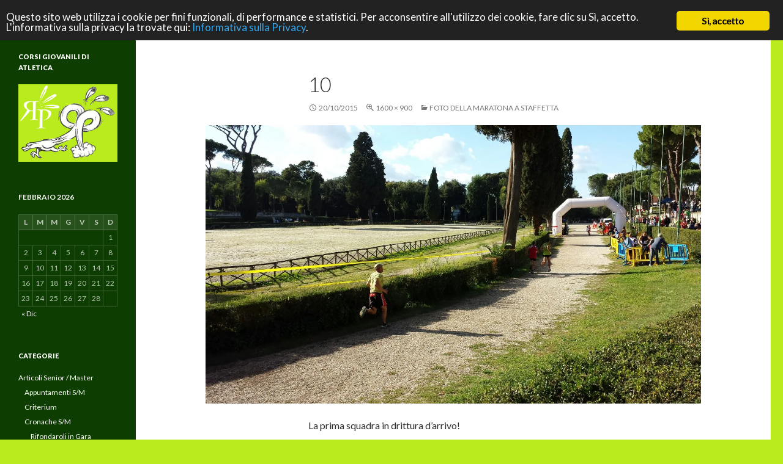

--- FILE ---
content_type: text/html; charset=UTF-8
request_url: https://www.rifondazionepodistica.it/senior-master/cronache-sm/foto-della-maratona-a-staffetta/attachment/10/
body_size: 14415
content:
<!DOCTYPE html>
<!--[if IE 7]>
<html class="ie ie7" lang="it-IT">
<![endif]--><!--[if IE 8]>
<html class="ie ie8" lang="it-IT">
<![endif]--><!--[if !(IE 7) | !(IE 8) ]><!--><html lang="it-IT">
<!--<![endif]-->
<head>
	<meta charset="UTF-8">
	<meta name="viewport" content="width=device-width">
	<title>10 - Corsi di atletica per ragazzi e adulti allo Stadio della Farnesina</title>
	<link rel="profile" href="http://gmpg.org/xfn/11">
	<link rel="pingback" href="https://www.rifondazionepodistica.it/wordpress/xmlrpc.php">
	<!--[if lt IE 9]>
	<script src="https://www.rifondazionepodistica.it/wordpress/wp-content/themes/twentyfourteen/js/html5.js"></script>
	<![endif]-->
	<style type="text/css">/*
Welcome to the Special Recent Posts Custom CSS editor!
Please add all your custom CSS here and avoid modifying the core plugin files, since that'll make upgrading the plugin problematic. Your custom CSS will be loaded in your <head> section of your wordpress theme, which means that your rules will take precedence. Just add your CSS here for what you want to change, you don't need to copy all the plugin's stylesheet content.
*/</style>
<!-- The SEO Framework by Sybre Waaijer -->
<meta name="robots" content="noindex,max-snippet:-1,max-image-preview:large,max-video-preview:-1">
<meta property="og:type" content="article">
<meta property="og:locale" content="it_IT">
<meta property="og:site_name" content="Corsi di atletica per ragazzi e adulti allo Stadio della Farnesina">
<meta property="og:title" content="10">
<meta property="og:url" content="https://www.rifondazionepodistica.it/senior-master/cronache-sm/foto-della-maratona-a-staffetta/attachment/10/">
<meta property="og:image" content="https://i0.wp.com/www.rifondazionepodistica.it/wordpress/wp-content/uploads/2015/10/10.jpg?fit=1600%2C900&amp;ssl=1">
<meta property="og:image:width" content="1600">
<meta property="og:image:height" content="900">
<meta property="article:published_time" content="2015-10-20T20:48:51+00:00">
<meta property="article:modified_time" content="2015-10-20T20:59:47+00:00">
<meta name="twitter:card" content="summary_large_image">
<meta name="twitter:title" content="10">
<meta name="twitter:image" content="https://i0.wp.com/www.rifondazionepodistica.it/wordpress/wp-content/uploads/2015/10/10.jpg?fit=1600%2C900&amp;ssl=1">
<script type="application/ld+json">{"@context":"https://schema.org","@graph":[{"@type":"WebSite","@id":"https://www.rifondazionepodistica.it/#/schema/WebSite","url":"https://www.rifondazionepodistica.it/","name":"Corsi di atletica per ragazzi e adulti allo Stadio della Farnesina","description":"Scuola di Atletica e di Vita","inLanguage":"it-IT","potentialAction":{"@type":"SearchAction","target":{"@type":"EntryPoint","urlTemplate":"https://www.rifondazionepodistica.it/search/{search_term_string}/"},"query-input":"required name=search_term_string"},"publisher":{"@type":"Organization","@id":"https://www.rifondazionepodistica.it/#/schema/Organization","name":"Corsi di atletica per ragazzi e adulti allo Stadio della Farnesina","url":"https://www.rifondazionepodistica.it/"}},{"@type":"WebPage","@id":"https://www.rifondazionepodistica.it/senior-master/cronache-sm/foto-della-maratona-a-staffetta/attachment/10/","url":"https://www.rifondazionepodistica.it/senior-master/cronache-sm/foto-della-maratona-a-staffetta/attachment/10/","name":"10 &#x2d; Corsi di atletica per ragazzi e adulti allo Stadio della Farnesina","inLanguage":"it-IT","isPartOf":{"@id":"https://www.rifondazionepodistica.it/#/schema/WebSite"},"breadcrumb":{"@type":"BreadcrumbList","@id":"https://www.rifondazionepodistica.it/#/schema/BreadcrumbList","itemListElement":[{"@type":"ListItem","position":1,"item":"https://www.rifondazionepodistica.it/","name":"Corsi di atletica per ragazzi e adulti allo Stadio della Farnesina"},{"@type":"ListItem","position":2,"item":"https://www.rifondazionepodistica.it/senior-master/cronache-sm/foto-della-maratona-a-staffetta/","name":"Foto della Maratona a Staffetta"},{"@type":"ListItem","position":3,"name":"10"}]},"potentialAction":{"@type":"ReadAction","target":"https://www.rifondazionepodistica.it/senior-master/cronache-sm/foto-della-maratona-a-staffetta/attachment/10/"},"datePublished":"2015-10-20T20:48:51+00:00","dateModified":"2015-10-20T20:59:47+00:00","author":{"@type":"Person","@id":"https://www.rifondazionepodistica.it/#/schema/Person/c83677d242998c97070df6b6a297c25b","name":"Administrator"}}]}</script>
<!-- / The SEO Framework by Sybre Waaijer | 12.28ms meta | 7.28ms boot -->

<link rel="dns-prefetch" href="//secure.gravatar.com">
<link rel="dns-prefetch" href="//stats.wp.com">
<link rel="dns-prefetch" href="//fonts.googleapis.com">
<link rel="dns-prefetch" href="//v0.wordpress.com">
<link rel="dns-prefetch" href="//i0.wp.com">
<link href="https://fonts.gstatic.com" crossorigin rel="preconnect">
<link rel="alternate" type="application/rss+xml" title="ASD Rifondazione Podistica &raquo; Feed" href="https://www.rifondazionepodistica.it/feed/">
<link rel="alternate" type="application/rss+xml" title="ASD Rifondazione Podistica &raquo; Feed dei commenti" href="https://www.rifondazionepodistica.it/comments/feed/">
<link rel="alternate" type="application/rss+xml" title="ASD Rifondazione Podistica &raquo; 10 Feed dei commenti" href="https://www.rifondazionepodistica.it/senior-master/cronache-sm/foto-della-maratona-a-staffetta/attachment/10/feed/">
<script>
window._wpemojiSettings = {"baseUrl":"https:\/\/s.w.org\/images\/core\/emoji\/14.0.0\/72x72\/","ext":".png","svgUrl":"https:\/\/s.w.org\/images\/core\/emoji\/14.0.0\/svg\/","svgExt":".svg","source":{"concatemoji":"https:\/\/www.rifondazionepodistica.it\/wordpress\/wp-includes\/js\/wp-emoji-release.min.js?ver=6.1.9"}};
/*! This file is auto-generated */
!function(e,a,t){var n,r,o,i=a.createElement("canvas"),p=i.getContext&&i.getContext("2d");function s(e,t){var a=String.fromCharCode,e=(p.clearRect(0,0,i.width,i.height),p.fillText(a.apply(this,e),0,0),i.toDataURL());return p.clearRect(0,0,i.width,i.height),p.fillText(a.apply(this,t),0,0),e===i.toDataURL()}function c(e){var t=a.createElement("script");t.src=e,t.defer=t.type="text/javascript",a.getElementsByTagName("head")[0].appendChild(t)}for(o=Array("flag","emoji"),t.supports={everything:!0,everythingExceptFlag:!0},r=0;r<o.length;r++)t.supports[o[r]]=function(e){if(p&&p.fillText)switch(p.textBaseline="top",p.font="600 32px Arial",e){case"flag":return s([127987,65039,8205,9895,65039],[127987,65039,8203,9895,65039])?!1:!s([55356,56826,55356,56819],[55356,56826,8203,55356,56819])&&!s([55356,57332,56128,56423,56128,56418,56128,56421,56128,56430,56128,56423,56128,56447],[55356,57332,8203,56128,56423,8203,56128,56418,8203,56128,56421,8203,56128,56430,8203,56128,56423,8203,56128,56447]);case"emoji":return!s([129777,127995,8205,129778,127999],[129777,127995,8203,129778,127999])}return!1}(o[r]),t.supports.everything=t.supports.everything&&t.supports[o[r]],"flag"!==o[r]&&(t.supports.everythingExceptFlag=t.supports.everythingExceptFlag&&t.supports[o[r]]);t.supports.everythingExceptFlag=t.supports.everythingExceptFlag&&!t.supports.flag,t.DOMReady=!1,t.readyCallback=function(){t.DOMReady=!0},t.supports.everything||(n=function(){t.readyCallback()},a.addEventListener?(a.addEventListener("DOMContentLoaded",n,!1),e.addEventListener("load",n,!1)):(e.attachEvent("onload",n),a.attachEvent("onreadystatechange",function(){"complete"===a.readyState&&t.readyCallback()})),(e=t.source||{}).concatemoji?c(e.concatemoji):e.wpemoji&&e.twemoji&&(c(e.twemoji),c(e.wpemoji)))}(window,document,window._wpemojiSettings);
</script>
<style>
img.wp-smiley,
img.emoji {
	display: inline !important;
	border: none !important;
	box-shadow: none !important;
	height: 1em !important;
	width: 1em !important;
	margin: 0 0.07em !important;
	vertical-align: -0.1em !important;
	background: none !important;
	padding: 0 !important;
}
</style>
	<link rel="stylesheet" id="twentyfourteen-jetpack-css" href="https://www.rifondazionepodistica.it/wordpress/wp-content/plugins/jetpack/modules/theme-tools/compat/twentyfourteen.css?ver=12.5.1" media="all">
<link rel="stylesheet" id="srp-layout-stylesheet-css" href="https://www.rifondazionepodistica.it/wordpress/wp-content/plugins/special-recent-posts/css/layout.css?ver=6.1.9" media="all">
<link rel="stylesheet" id="wp-block-library-css" href="https://www.rifondazionepodistica.it/wordpress/wp-includes/css/dist/block-library/style.min.css?ver=6.1.9" media="all">
<style id="wp-block-library-inline-css">
.has-text-align-justify{text-align:justify;}
</style>
<style id="wp-block-library-theme-inline-css">
.wp-block-audio figcaption{color:#555;font-size:13px;text-align:center}.is-dark-theme .wp-block-audio figcaption{color:hsla(0,0%,100%,.65)}.wp-block-audio{margin:0 0 1em}.wp-block-code{border:1px solid #ccc;border-radius:4px;font-family:Menlo,Consolas,monaco,monospace;padding:.8em 1em}.wp-block-embed figcaption{color:#555;font-size:13px;text-align:center}.is-dark-theme .wp-block-embed figcaption{color:hsla(0,0%,100%,.65)}.wp-block-embed{margin:0 0 1em}.blocks-gallery-caption{color:#555;font-size:13px;text-align:center}.is-dark-theme .blocks-gallery-caption{color:hsla(0,0%,100%,.65)}.wp-block-image figcaption{color:#555;font-size:13px;text-align:center}.is-dark-theme .wp-block-image figcaption{color:hsla(0,0%,100%,.65)}.wp-block-image{margin:0 0 1em}.wp-block-pullquote{border-top:4px solid;border-bottom:4px solid;margin-bottom:1.75em;color:currentColor}.wp-block-pullquote__citation,.wp-block-pullquote cite,.wp-block-pullquote footer{color:currentColor;text-transform:uppercase;font-size:.8125em;font-style:normal}.wp-block-quote{border-left:.25em solid;margin:0 0 1.75em;padding-left:1em}.wp-block-quote cite,.wp-block-quote footer{color:currentColor;font-size:.8125em;position:relative;font-style:normal}.wp-block-quote.has-text-align-right{border-left:none;border-right:.25em solid;padding-left:0;padding-right:1em}.wp-block-quote.has-text-align-center{border:none;padding-left:0}.wp-block-quote.is-large,.wp-block-quote.is-style-large,.wp-block-quote.is-style-plain{border:none}.wp-block-search .wp-block-search__label{font-weight:700}.wp-block-search__button{border:1px solid #ccc;padding:.375em .625em}:where(.wp-block-group.has-background){padding:1.25em 2.375em}.wp-block-separator.has-css-opacity{opacity:.4}.wp-block-separator{border:none;border-bottom:2px solid;margin-left:auto;margin-right:auto}.wp-block-separator.has-alpha-channel-opacity{opacity:1}.wp-block-separator:not(.is-style-wide):not(.is-style-dots){width:100px}.wp-block-separator.has-background:not(.is-style-dots){border-bottom:none;height:1px}.wp-block-separator.has-background:not(.is-style-wide):not(.is-style-dots){height:2px}.wp-block-table{margin:"0 0 1em 0"}.wp-block-table thead{border-bottom:3px solid}.wp-block-table tfoot{border-top:3px solid}.wp-block-table td,.wp-block-table th{word-break:normal}.wp-block-table figcaption{color:#555;font-size:13px;text-align:center}.is-dark-theme .wp-block-table figcaption{color:hsla(0,0%,100%,.65)}.wp-block-video figcaption{color:#555;font-size:13px;text-align:center}.is-dark-theme .wp-block-video figcaption{color:hsla(0,0%,100%,.65)}.wp-block-video{margin:0 0 1em}.wp-block-template-part.has-background{padding:1.25em 2.375em;margin-top:0;margin-bottom:0}
</style>
<link rel="stylesheet" id="jetpack-videopress-video-block-view-css" href="https://www.rifondazionepodistica.it/wordpress/wp-content/plugins/jetpack/jetpack_vendor/automattic/jetpack-videopress/build/block-editor/blocks/video/view.css?minify=false&amp;ver=34ae973733627b74a14e" media="all">
<link rel="stylesheet" id="mediaelement-css" href="https://www.rifondazionepodistica.it/wordpress/wp-includes/js/mediaelement/mediaelementplayer-legacy.min.css?ver=4.2.17" media="all">
<link rel="stylesheet" id="wp-mediaelement-css" href="https://www.rifondazionepodistica.it/wordpress/wp-includes/js/mediaelement/wp-mediaelement.min.css?ver=6.1.9" media="all">
<link rel="stylesheet" id="gdm-gutenberg-block-backend-js-css" href="https://www.rifondazionepodistica.it/wordpress/wp-content/plugins/google-drive-embedder/css/gdm-blocks.css?ver=6.1.9" media="all">
<link rel="stylesheet" id="classic-theme-styles-css" href="https://www.rifondazionepodistica.it/wordpress/wp-includes/css/classic-themes.min.css?ver=1" media="all">
<style id="global-styles-inline-css">
body{--wp--preset--color--black: #0d3d00;--wp--preset--color--cyan-bluish-gray: #abb8c3;--wp--preset--color--white: #fff;--wp--preset--color--pale-pink: #f78da7;--wp--preset--color--vivid-red: #cf2e2e;--wp--preset--color--luminous-vivid-orange: #ff6900;--wp--preset--color--luminous-vivid-amber: #fcb900;--wp--preset--color--light-green-cyan: #7bdcb5;--wp--preset--color--vivid-green-cyan: #00d084;--wp--preset--color--pale-cyan-blue: #8ed1fc;--wp--preset--color--vivid-cyan-blue: #0693e3;--wp--preset--color--vivid-purple: #9b51e0;--wp--preset--color--green: #24890d;--wp--preset--color--dark-gray: #2b2b2b;--wp--preset--color--medium-gray: #767676;--wp--preset--color--light-gray: #f5f5f5;--wp--preset--gradient--vivid-cyan-blue-to-vivid-purple: linear-gradient(135deg,rgba(6,147,227,1) 0%,rgb(155,81,224) 100%);--wp--preset--gradient--light-green-cyan-to-vivid-green-cyan: linear-gradient(135deg,rgb(122,220,180) 0%,rgb(0,208,130) 100%);--wp--preset--gradient--luminous-vivid-amber-to-luminous-vivid-orange: linear-gradient(135deg,rgba(252,185,0,1) 0%,rgba(255,105,0,1) 100%);--wp--preset--gradient--luminous-vivid-orange-to-vivid-red: linear-gradient(135deg,rgba(255,105,0,1) 0%,rgb(207,46,46) 100%);--wp--preset--gradient--very-light-gray-to-cyan-bluish-gray: linear-gradient(135deg,rgb(238,238,238) 0%,rgb(169,184,195) 100%);--wp--preset--gradient--cool-to-warm-spectrum: linear-gradient(135deg,rgb(74,234,220) 0%,rgb(151,120,209) 20%,rgb(207,42,186) 40%,rgb(238,44,130) 60%,rgb(251,105,98) 80%,rgb(254,248,76) 100%);--wp--preset--gradient--blush-light-purple: linear-gradient(135deg,rgb(255,206,236) 0%,rgb(152,150,240) 100%);--wp--preset--gradient--blush-bordeaux: linear-gradient(135deg,rgb(254,205,165) 0%,rgb(254,45,45) 50%,rgb(107,0,62) 100%);--wp--preset--gradient--luminous-dusk: linear-gradient(135deg,rgb(255,203,112) 0%,rgb(199,81,192) 50%,rgb(65,88,208) 100%);--wp--preset--gradient--pale-ocean: linear-gradient(135deg,rgb(255,245,203) 0%,rgb(182,227,212) 50%,rgb(51,167,181) 100%);--wp--preset--gradient--electric-grass: linear-gradient(135deg,rgb(202,248,128) 0%,rgb(113,206,126) 100%);--wp--preset--gradient--midnight: linear-gradient(135deg,rgb(2,3,129) 0%,rgb(40,116,252) 100%);--wp--preset--duotone--dark-grayscale: url('#wp-duotone-dark-grayscale');--wp--preset--duotone--grayscale: url('#wp-duotone-grayscale');--wp--preset--duotone--purple-yellow: url('#wp-duotone-purple-yellow');--wp--preset--duotone--blue-red: url('#wp-duotone-blue-red');--wp--preset--duotone--midnight: url('#wp-duotone-midnight');--wp--preset--duotone--magenta-yellow: url('#wp-duotone-magenta-yellow');--wp--preset--duotone--purple-green: url('#wp-duotone-purple-green');--wp--preset--duotone--blue-orange: url('#wp-duotone-blue-orange');--wp--preset--font-size--small: 13px;--wp--preset--font-size--medium: 20px;--wp--preset--font-size--large: 36px;--wp--preset--font-size--x-large: 42px;--wp--preset--spacing--20: 0.44rem;--wp--preset--spacing--30: 0.67rem;--wp--preset--spacing--40: 1rem;--wp--preset--spacing--50: 1.5rem;--wp--preset--spacing--60: 2.25rem;--wp--preset--spacing--70: 3.38rem;--wp--preset--spacing--80: 5.06rem;}:where(.is-layout-flex){gap: 0.5em;}body .is-layout-flow > .alignleft{float: left;margin-inline-start: 0;margin-inline-end: 2em;}body .is-layout-flow > .alignright{float: right;margin-inline-start: 2em;margin-inline-end: 0;}body .is-layout-flow > .aligncenter{margin-left: auto !important;margin-right: auto !important;}body .is-layout-constrained > .alignleft{float: left;margin-inline-start: 0;margin-inline-end: 2em;}body .is-layout-constrained > .alignright{float: right;margin-inline-start: 2em;margin-inline-end: 0;}body .is-layout-constrained > .aligncenter{margin-left: auto !important;margin-right: auto !important;}body .is-layout-constrained > :where(:not(.alignleft):not(.alignright):not(.alignfull)){max-width: var(--wp--style--global--content-size);margin-left: auto !important;margin-right: auto !important;}body .is-layout-constrained > .alignwide{max-width: var(--wp--style--global--wide-size);}body .is-layout-flex{display: flex;}body .is-layout-flex{flex-wrap: wrap;align-items: center;}body .is-layout-flex > *{margin: 0;}:where(.wp-block-columns.is-layout-flex){gap: 2em;}.has-black-color{color: var(--wp--preset--color--black) !important;}.has-cyan-bluish-gray-color{color: var(--wp--preset--color--cyan-bluish-gray) !important;}.has-white-color{color: var(--wp--preset--color--white) !important;}.has-pale-pink-color{color: var(--wp--preset--color--pale-pink) !important;}.has-vivid-red-color{color: var(--wp--preset--color--vivid-red) !important;}.has-luminous-vivid-orange-color{color: var(--wp--preset--color--luminous-vivid-orange) !important;}.has-luminous-vivid-amber-color{color: var(--wp--preset--color--luminous-vivid-amber) !important;}.has-light-green-cyan-color{color: var(--wp--preset--color--light-green-cyan) !important;}.has-vivid-green-cyan-color{color: var(--wp--preset--color--vivid-green-cyan) !important;}.has-pale-cyan-blue-color{color: var(--wp--preset--color--pale-cyan-blue) !important;}.has-vivid-cyan-blue-color{color: var(--wp--preset--color--vivid-cyan-blue) !important;}.has-vivid-purple-color{color: var(--wp--preset--color--vivid-purple) !important;}.has-black-background-color{background-color: var(--wp--preset--color--black) !important;}.has-cyan-bluish-gray-background-color{background-color: var(--wp--preset--color--cyan-bluish-gray) !important;}.has-white-background-color{background-color: var(--wp--preset--color--white) !important;}.has-pale-pink-background-color{background-color: var(--wp--preset--color--pale-pink) !important;}.has-vivid-red-background-color{background-color: var(--wp--preset--color--vivid-red) !important;}.has-luminous-vivid-orange-background-color{background-color: var(--wp--preset--color--luminous-vivid-orange) !important;}.has-luminous-vivid-amber-background-color{background-color: var(--wp--preset--color--luminous-vivid-amber) !important;}.has-light-green-cyan-background-color{background-color: var(--wp--preset--color--light-green-cyan) !important;}.has-vivid-green-cyan-background-color{background-color: var(--wp--preset--color--vivid-green-cyan) !important;}.has-pale-cyan-blue-background-color{background-color: var(--wp--preset--color--pale-cyan-blue) !important;}.has-vivid-cyan-blue-background-color{background-color: var(--wp--preset--color--vivid-cyan-blue) !important;}.has-vivid-purple-background-color{background-color: var(--wp--preset--color--vivid-purple) !important;}.has-black-border-color{border-color: var(--wp--preset--color--black) !important;}.has-cyan-bluish-gray-border-color{border-color: var(--wp--preset--color--cyan-bluish-gray) !important;}.has-white-border-color{border-color: var(--wp--preset--color--white) !important;}.has-pale-pink-border-color{border-color: var(--wp--preset--color--pale-pink) !important;}.has-vivid-red-border-color{border-color: var(--wp--preset--color--vivid-red) !important;}.has-luminous-vivid-orange-border-color{border-color: var(--wp--preset--color--luminous-vivid-orange) !important;}.has-luminous-vivid-amber-border-color{border-color: var(--wp--preset--color--luminous-vivid-amber) !important;}.has-light-green-cyan-border-color{border-color: var(--wp--preset--color--light-green-cyan) !important;}.has-vivid-green-cyan-border-color{border-color: var(--wp--preset--color--vivid-green-cyan) !important;}.has-pale-cyan-blue-border-color{border-color: var(--wp--preset--color--pale-cyan-blue) !important;}.has-vivid-cyan-blue-border-color{border-color: var(--wp--preset--color--vivid-cyan-blue) !important;}.has-vivid-purple-border-color{border-color: var(--wp--preset--color--vivid-purple) !important;}.has-vivid-cyan-blue-to-vivid-purple-gradient-background{background: var(--wp--preset--gradient--vivid-cyan-blue-to-vivid-purple) !important;}.has-light-green-cyan-to-vivid-green-cyan-gradient-background{background: var(--wp--preset--gradient--light-green-cyan-to-vivid-green-cyan) !important;}.has-luminous-vivid-amber-to-luminous-vivid-orange-gradient-background{background: var(--wp--preset--gradient--luminous-vivid-amber-to-luminous-vivid-orange) !important;}.has-luminous-vivid-orange-to-vivid-red-gradient-background{background: var(--wp--preset--gradient--luminous-vivid-orange-to-vivid-red) !important;}.has-very-light-gray-to-cyan-bluish-gray-gradient-background{background: var(--wp--preset--gradient--very-light-gray-to-cyan-bluish-gray) !important;}.has-cool-to-warm-spectrum-gradient-background{background: var(--wp--preset--gradient--cool-to-warm-spectrum) !important;}.has-blush-light-purple-gradient-background{background: var(--wp--preset--gradient--blush-light-purple) !important;}.has-blush-bordeaux-gradient-background{background: var(--wp--preset--gradient--blush-bordeaux) !important;}.has-luminous-dusk-gradient-background{background: var(--wp--preset--gradient--luminous-dusk) !important;}.has-pale-ocean-gradient-background{background: var(--wp--preset--gradient--pale-ocean) !important;}.has-electric-grass-gradient-background{background: var(--wp--preset--gradient--electric-grass) !important;}.has-midnight-gradient-background{background: var(--wp--preset--gradient--midnight) !important;}.has-small-font-size{font-size: var(--wp--preset--font-size--small) !important;}.has-medium-font-size{font-size: var(--wp--preset--font-size--medium) !important;}.has-large-font-size{font-size: var(--wp--preset--font-size--large) !important;}.has-x-large-font-size{font-size: var(--wp--preset--font-size--x-large) !important;}
.wp-block-navigation a:where(:not(.wp-element-button)){color: inherit;}
:where(.wp-block-columns.is-layout-flex){gap: 2em;}
.wp-block-pullquote{font-size: 1.5em;line-height: 1.6;}
</style>
<link rel="stylesheet" id="ginger-style-css" href="https://www.rifondazionepodistica.it/wordpress/wp-content/plugins/ginger/front/css/cookies-enabler.css?ver=6.1.9" media="all">
<link rel="stylesheet" id="wordpress-file-upload-style-css" href="https://www.rifondazionepodistica.it/wordpress/wp-content/plugins/wp-file-upload/css/wordpress_file_upload_style_relaxed.css?ver=6.1.9" media="all">
<link rel="stylesheet" id="wordpress-file-upload-style-safe-css" href="https://www.rifondazionepodistica.it/wordpress/wp-content/plugins/wp-file-upload/css/wordpress_file_upload_style_safe_relaxed.css?ver=6.1.9" media="all">
<link rel="stylesheet" id="wordpress-file-upload-adminbar-style-css" href="https://www.rifondazionepodistica.it/wordpress/wp-content/plugins/wp-file-upload/css/wordpress_file_upload_adminbarstyle.css?ver=6.1.9" media="all">
<link rel="stylesheet" id="jquery-ui-css-css" href="https://www.rifondazionepodistica.it/wordpress/wp-content/plugins/wp-file-upload/vendor/jquery/jquery-ui.min.css?ver=6.1.9" media="all">
<link rel="stylesheet" id="jquery-ui-timepicker-addon-css-css" href="https://www.rifondazionepodistica.it/wordpress/wp-content/plugins/wp-file-upload/vendor/jquery/jquery-ui-timepicker-addon.min.css?ver=6.1.9" media="all">
<link rel="stylesheet" id="twentyfourteen-lato-css" href="https://fonts.googleapis.com/css?family=Lato%3A300%2C400%2C700%2C900%2C300italic%2C400italic%2C700italic&amp;subset=latin%2Clatin-ext&amp;display=fallback" media="all">
<link rel="stylesheet" id="genericons-css" href="https://www.rifondazionepodistica.it/wordpress/wp-content/plugins/jetpack/_inc/genericons/genericons/genericons.css?ver=3.1" media="all">
<link rel="stylesheet" id="twentyfourteen-style-css" href="https://www.rifondazionepodistica.it/wordpress/wp-content/themes/twentyfourteen-child/style.css?ver=20221101" media="all">
<link rel="stylesheet" id="twentyfourteen-block-style-css" href="https://www.rifondazionepodistica.it/wordpress/wp-content/themes/twentyfourteen/css/blocks.css?ver=20210622" media="all">
<!--[if lt IE 9]>
<link rel='stylesheet' id='twentyfourteen-ie-css' href='https://www.rifondazionepodistica.it/wordpress/wp-content/themes/twentyfourteen/css/ie.css?ver=20140711' media='all' />
<![endif]-->
<style id="jetpack_facebook_likebox-inline-css">
.widget_facebook_likebox {
	overflow: hidden;
}

</style>
<link rel="stylesheet" id="tablepress-default-css" href="https://www.rifondazionepodistica.it/wordpress/wp-content/tablepress-combined.min.css?ver=51" media="all">
<link rel="stylesheet" id="jetpack_css-css" href="https://www.rifondazionepodistica.it/wordpress/wp-content/plugins/jetpack/css/jetpack.css?ver=12.5.1" media="all">
<script src="https://www.rifondazionepodistica.it/wordpress/wp-content/plugins/ginger/addon/analytics/gingeranalytics.min.js?ver=6.1.9" id="ginger-analytics_script-js"></script>
<script src="https://www.rifondazionepodistica.it/wordpress/wp-content/plugins/ginger/front/js/cookies-enabler.min.js?ver=6.1.9" id="ginger-cookies-enabler-js"></script>
<!--[if lt IE 8]>
<script src='https://www.rifondazionepodistica.it/wordpress/wp-includes/js/json2.min.js?ver=2015-05-03' id='json2-js'></script>
<![endif]-->
<script src="https://www.rifondazionepodistica.it/wordpress/wp-content/plugins/wp-file-upload/js/wordpress_file_upload_functions.js?ver=6.1.9" id="wordpress_file_upload_script-js"></script>
<script src="https://www.rifondazionepodistica.it/wordpress/wp-includes/js/jquery/jquery.min.js?ver=3.6.1" id="jquery-core-js"></script>
<script src="https://www.rifondazionepodistica.it/wordpress/wp-includes/js/jquery/jquery-migrate.min.js?ver=3.3.2" id="jquery-migrate-js"></script>
<script src="https://www.rifondazionepodistica.it/wordpress/wp-includes/js/jquery/ui/core.min.js?ver=1.13.2" id="jquery-ui-core-js"></script>
<script src="https://www.rifondazionepodistica.it/wordpress/wp-includes/js/jquery/ui/datepicker.min.js?ver=1.13.2" id="jquery-ui-datepicker-js"></script>
<script id="jquery-ui-datepicker-js-after">
jQuery(function(jQuery){jQuery.datepicker.setDefaults({"closeText":"Chiudi","currentText":"Oggi","monthNames":["Gennaio","Febbraio","Marzo","Aprile","Maggio","Giugno","Luglio","Agosto","Settembre","Ottobre","Novembre","Dicembre"],"monthNamesShort":["Gen","Feb","Mar","Apr","Mag","Giu","Lug","Ago","Set","Ott","Nov","Dic"],"nextText":"Prossimo","prevText":"Precedente","dayNames":["domenica","luned\u00ec","marted\u00ec","mercoled\u00ec","gioved\u00ec","venerd\u00ec","sabato"],"dayNamesShort":["Dom","Lun","Mar","Mer","Gio","Ven","Sab"],"dayNamesMin":["D","L","M","M","G","V","S"],"dateFormat":"dd\/mm\/yy","firstDay":1,"isRTL":false});});
</script>
<script src="https://www.rifondazionepodistica.it/wordpress/wp-content/plugins/wp-file-upload/vendor/jquery/jquery-ui-timepicker-addon.min.js?ver=6.1.9" id="jquery-ui-timepicker-addon-js-js"></script>
<script src="https://www.rifondazionepodistica.it/wordpress/wp-content/themes/twentyfourteen/js/keyboard-image-navigation.js?ver=20150120" id="twentyfourteen-keyboard-image-navigation-js"></script>
<link rel="https://api.w.org/" href="https://www.rifondazionepodistica.it/wp-json/"><link rel="alternate" type="application/json" href="https://www.rifondazionepodistica.it/wp-json/wp/v2/media/7619"><link rel="EditURI" type="application/rsd+xml" title="RSD" href="https://www.rifondazionepodistica.it/wordpress/xmlrpc.php?rsd">
<link rel="wlwmanifest" type="application/wlwmanifest+xml" href="https://www.rifondazionepodistica.it/wordpress/wp-includes/wlwmanifest.xml">
<link rel="alternate" type="application/json+oembed" href="https://www.rifondazionepodistica.it/wp-json/oembed/1.0/embed?url=https%3A%2F%2Fwww.rifondazionepodistica.it%2Fsenior-master%2Fcronache-sm%2Ffoto-della-maratona-a-staffetta%2Fattachment%2F10%2F">
<link rel="alternate" type="text/xml+oembed" href="https://www.rifondazionepodistica.it/wp-json/oembed/1.0/embed?url=https%3A%2F%2Fwww.rifondazionepodistica.it%2Fsenior-master%2Fcronache-sm%2Ffoto-della-maratona-a-staffetta%2Fattachment%2F10%2F&amp;format=xml">
<style id="fourteen-colors" type="text/css">/* Custom Contrast Color */
		.site:before,
		#secondary,
		.site-header,
		.site-footer,
		.menu-toggle,
		.featured-content,
		.featured-content .entry-header,
		.slider-direction-nav a,
		.ie8 .featured-content,
		.ie8 .site:before {
			background-color: #0d3d00;
		}

		.grid .featured-content .entry-header,
		.ie8 .grid .featured-content .entry-header {
			border-color: #0d3d00;
		}

		.slider-control-paging a:before {
			background-color: rgba(255,255,255,.33);
		}

		.hentry .mejs-mediaelement,
		.widget .mejs-mediaelement,
 		.hentry .mejs-container .mejs-controls,
 		.widget .mejs-container .mejs-controls {
			background: #0d3d00;
		}

		/* Player controls need separation from the contrast background */
		.primary-sidebar .mejs-controls,
		.site-footer .mejs-controls {
			border: 1px solid;
		}
		
			.content-sidebar .widget_twentyfourteen_ephemera .widget-title:before {
				background: #0d3d00;
			}

			.paging-navigation,
			.content-sidebar .widget .widget-title {
				border-top-color: #0d3d00;
			}

			.content-sidebar .widget .widget-title, 
			.content-sidebar .widget .widget-title a,
			.paging-navigation,
			.paging-navigation a:hover,
			.paging-navigation a {
				color: #0d3d00;
			}

			/* Override the site title color option with an over-qualified selector, as the option is hidden. */
			h1.site-title a {
				color: #fff;
			}
		
		.menu-toggle:active,
		.menu-toggle:focus,
		.menu-toggle:hover {
			background-color: #518144;
		}
		/* Higher contrast Accent Color against contrast color */
		.site-navigation .current_page_item > a,
		.site-navigation .current_page_ancestor > a,
		.site-navigation .current-menu-item > a,
		.site-navigation .current-menu-ancestor > a,
		.site-navigation a:hover,
		.featured-content a:hover,
		.featured-content .entry-title a:hover,
		.widget a:hover,
		.widget-title a:hover,
		.widget_twentyfourteen_ephemera .entry-meta a:hover,
		.hentry .mejs-controls .mejs-button button:hover,
		.widget .mejs-controls .mejs-button button:hover,
		.site-info a:hover,
		.featured-content a:hover {
			color: #2c9115;
		}

		.hentry .mejs-controls .mejs-time-rail .mejs-time-current,
		.widget .mejs-controls .mejs-time-rail .mejs-time-current,
		.slider-control-paging a:hover:before,
		.slider-control-paging .slider-active:before,
		.slider-control-paging .slider-active:hover:before {
			background-color: #2c9115;
		}
	</style>            <script type="text/javascript">
        var ginger_logger = "Y";
        var ginger_logger_url = "https://www.rifondazionepodistica.it";
        var current_url = "https://www.rifondazionepodistica.it/senior-master/cronache-sm/foto-della-maratona-a-staffetta/attachment/10/";

        function gingerAjaxLogTime(status) {
            var xmlHttp = new XMLHttpRequest();
            var parameters = "ginger_action=time";
            var url= ginger_logger_url + "?" + parameters;
            xmlHttp.open("GET", url, true);

            //Black magic paragraph
            xmlHttp.setRequestHeader("Content-type", "application/x-www-form-urlencoded");

            xmlHttp.onreadystatechange = function() {
                if(xmlHttp.readyState == 4 && xmlHttp.status == 200) {
                    var time = xmlHttp.responseText;
                    gingerAjaxLogger(time, status);
                }
            }

            xmlHttp.send(parameters);
        }

        function gingerAjaxLogger(ginger_logtime, status) {
            console.log(ginger_logtime);
            var xmlHttp = new XMLHttpRequest();
            var parameters = "ginger_action=log&time=" + ginger_logtime + "&url=" + current_url + "&status=" + status;
            var url= ginger_logger_url + "?" + parameters;
            //console.log(url);
            xmlHttp.open("GET", url, true);

            //Black magic paragraph
            xmlHttp.setRequestHeader("Content-type", "application/x-www-form-urlencoded");

            xmlHttp.send(parameters);
        }

    </script>
    	<style>img#wpstats{display:none}</style>
		<style id="custom-background-css">
body.custom-background { background-color: #baeb1d; }
</style>
	</head>

<body class="attachment attachment-template-default single single-attachment postid-7619 attachmentid-7619 attachment-jpeg custom-background wp-embed-responsive group-blog header-image full-width footer-widgets singular">
<div id="page" class="hfeed site">
	
	<header id="masthead" class="site-header" role="banner">
		<div class="header-main">
			<h1 class="site-title"><a href="https://www.rifondazionepodistica.it/" rel="home">ASD Rifondazione Podistica</a></h1>

			<div class="search-toggle">
				<a href="#search-container" class="screen-reader-text">Cerca</a>
			</div>

			<nav id="primary-navigation" class="site-navigation primary-navigation" role="navigation">
				<h1 class="menu-toggle">Menu principale</h1>
				<a class="screen-reader-text skip-link" href="#content">Vai al contenuto</a>
				<div class="menu-principale2-container"><ul id="menu-principale2" class="nav-menu"><li id="menu-item-9323" class="menu-item menu-item-type-post_type menu-item-object-page menu-item-has-children menu-item-9323"><a href="https://www.rifondazionepodistica.it/tesseramenti-rp/">Corri con noi</a>
<ul class="sub-menu">
	<li id="menu-item-9327" class="menu-item menu-item-type-post_type menu-item-object-page menu-item-9327"><a href="https://www.rifondazionepodistica.it/giovanili/informazioni/">Informazioni e Iscrizioni</a></li>
	<li id="menu-item-17400" class="menu-item menu-item-type-post_type menu-item-object-page menu-item-17400"><a href="https://www.rifondazionepodistica.it/master/iscrizioni/">Nuove Iscrizioni</a></li>
	<li id="menu-item-9324" class="menu-item menu-item-type-post_type menu-item-object-page menu-item-9324"><a href="https://www.rifondazionepodistica.it/master/">Senior / Master</a></li>
	<li id="menu-item-9330" class="menu-item menu-item-type-post_type menu-item-object-page menu-item-9330"><a href="https://www.rifondazionepodistica.it/master/convenzioni/">Convenzioni mediche</a></li>
</ul>
</li>
<li id="menu-item-9331" class="menu-item menu-item-type-custom menu-item-object-custom menu-item-has-children menu-item-9331"><a href="http://rifondazionepodistica.it/">News</a>
<ul class="sub-menu">
	<li id="menu-item-9335" class="menu-item menu-item-type-taxonomy menu-item-object-category menu-item-has-children menu-item-9335"><a href="https://www.rifondazionepodistica.it/category/giovanile/">Attivit&agrave; Giovanile</a>
	<ul class="sub-menu">
		<li id="menu-item-9345" class="menu-item menu-item-type-taxonomy menu-item-object-category menu-item-9345"><a href="https://www.rifondazionepodistica.it/category/giovanile/area-protetta/">Area Riservata</a></li>
	</ul>
</li>
	<li id="menu-item-9332" class="menu-item menu-item-type-taxonomy menu-item-object-category menu-item-9332"><a href="https://www.rifondazionepodistica.it/category/senior-master/">Articoli Senior / Master</a></li>
	<li id="menu-item-9337" class="menu-item menu-item-type-taxonomy menu-item-object-category menu-item-has-children menu-item-9337"><a href="https://www.rifondazionepodistica.it/category/miscellanea/">Miscellanea</a>
	<ul class="sub-menu">
		<li id="menu-item-9339" class="menu-item menu-item-type-taxonomy menu-item-object-category menu-item-9339"><a href="https://www.rifondazionepodistica.it/category/temi-corsaioli/">Temi Corsaioli</a></li>
		<li id="menu-item-18349" class="menu-item menu-item-type-taxonomy menu-item-object-category menu-item-18349"><a href="https://www.rifondazionepodistica.it/category/questioni-societarie/">Questioni Societarie</a></li>
		<li id="menu-item-20111" class="menu-item menu-item-type-taxonomy menu-item-object-category menu-item-20111"><a href="https://www.rifondazionepodistica.it/category/senior-master/criterium/">Criterium</a></li>
		<li id="menu-item-9336" class="menu-item menu-item-type-taxonomy menu-item-object-category menu-item-9336"><a href="https://www.rifondazionepodistica.it/category/blogs/">Blogs</a></li>
		<li id="menu-item-9338" class="menu-item menu-item-type-taxonomy menu-item-object-category menu-item-9338"><a href="https://www.rifondazionepodistica.it/category/miscellanea/altre-gare/">Altre Gare</a></li>
	</ul>
</li>
</ul>
</li>
<li id="menu-item-9340" class="menu-item menu-item-type-post_type menu-item-object-page menu-item-has-children menu-item-9340"><a href="https://www.rifondazionepodistica.it/chi-siamo/">Chi Siamo</a>
<ul class="sub-menu">
	<li id="menu-item-9342" class="menu-item menu-item-type-post_type menu-item-object-page menu-item-9342"><a href="https://www.rifondazionepodistica.it/chi-siamo/storia/">Storia</a></li>
	<li id="menu-item-9341" class="menu-item menu-item-type-post_type menu-item-object-page menu-item-9341"><a href="https://www.rifondazionepodistica.it/chi-siamo/curriculum/">Curriculum</a></li>
</ul>
</li>
<li id="menu-item-9347" class="menu-item menu-item-type-post_type menu-item-object-page menu-item-has-children menu-item-9347"><a href="https://www.rifondazionepodistica.it/contatti-link/">Contatti &amp; Link</a>
<ul class="sub-menu">
	<li id="menu-item-17406" class="menu-item menu-item-type-post_type menu-item-object-page menu-item-17406"><a href="https://www.rifondazionepodistica.it/contatti/">INFO &amp; Contatti</a></li>
	<li id="menu-item-9348" class="menu-item menu-item-type-post_type menu-item-object-page menu-item-9348"><a href="https://www.rifondazionepodistica.it/contatti-link/contributi/">Contributi</a></li>
	<li id="menu-item-9350" class="menu-item menu-item-type-post_type menu-item-object-page menu-item-9350"><a href="https://www.rifondazionepodistica.it/privacy-policy/">Informativa sulla Privacy</a></li>
</ul>
</li>
</ul></div>			</nav>
		</div>

		<div id="search-container" class="search-box-wrapper hide">
			<div class="search-box">
				<form role="search" method="get" class="search-form" action="https://www.rifondazionepodistica.it/">
				<label>
					<span class="screen-reader-text">Ricerca per:</span>
					<input type="search" class="search-field" placeholder="Cerca &hellip;" value="" name="s">
				</label>
				<input type="submit" class="search-submit" value="Cerca">
			</form>			</div>
		</div>
	</header><!-- #masthead -->

	<div id="main" class="site-main">

	<section id="primary" class="content-area image-attachment">
		<div id="content" class="site-content" role="main">

			<article id="post-7619" class="post-7619 attachment type-attachment status-inherit hentry">
			<header class="entry-header">
				<h1 class="entry-title">10</h1>
				<div class="entry-meta">

					<span class="entry-date"><time class="entry-date" datetime="2015-10-20T22:48:51+02:00">20/10/2015</time></span>

					<span class="full-size-link"><a href="https://www.rifondazionepodistica.it/wordpress/wp-content/uploads/2015/10/10.jpg">1600 &times; 900</a></span>

					<span class="parent-post-link"><a href="https://www.rifondazionepodistica.it/senior-master/cronache-sm/foto-della-maratona-a-staffetta/" rel="gallery">Foto della Maratona a Staffetta</a></span>
									</div><!-- .entry-meta -->
			</header><!-- .entry-header -->

			<div class="entry-content">
				<div class="entry-attachment">
					<div class="attachment">
						<a href="https://www.rifondazionepodistica.it/senior-master/cronache-sm/foto-della-maratona-a-staffetta/attachment/11/" rel="attachment"><img width="810" height="456" src="https://i0.wp.com/www.rifondazionepodistica.it/wordpress/wp-content/uploads/2015/10/10.jpg?fit=810%2C456&amp;ssl=1" class="attachment-810x810 size-810x810" alt="" decoding="async" loading="lazy" srcset="https://i0.wp.com/www.rifondazionepodistica.it/wordpress/wp-content/uploads/2015/10/10.jpg?w=1600&amp;ssl=1 1600w, https://i0.wp.com/www.rifondazionepodistica.it/wordpress/wp-content/uploads/2015/10/10.jpg?resize=300%2C169&amp;ssl=1 300w, https://i0.wp.com/www.rifondazionepodistica.it/wordpress/wp-content/uploads/2015/10/10.jpg?resize=800%2C450&amp;ssl=1 800w" sizes="(max-width: 810px) 100vw, 810px" data-attachment-id="7619" data-permalink="https://www.rifondazionepodistica.it/senior-master/cronache-sm/foto-della-maratona-a-staffetta/attachment/10/" data-orig-file="https://i0.wp.com/www.rifondazionepodistica.it/wordpress/wp-content/uploads/2015/10/10.jpg?fit=1600%2C900&amp;ssl=1" data-orig-size="1600,900" data-comments-opened="1" data-image-meta='{"aperture":"0","credit":"","camera":"","caption":"","created_timestamp":"0","copyright":"","focal_length":"0","iso":"0","shutter_speed":"0","title":"","orientation":"0"}' data-image-title="10" data-image-description="" data-image-caption="&lt;p&gt;La prima squadra in drittura d&rsquo;arrivo!&lt;/p&gt;
" data-medium-file="https://i0.wp.com/www.rifondazionepodistica.it/wordpress/wp-content/uploads/2015/10/10.jpg?fit=300%2C169&amp;ssl=1" data-large-file="https://i0.wp.com/www.rifondazionepodistica.it/wordpress/wp-content/uploads/2015/10/10.jpg?fit=800%2C450&amp;ssl=1"></a>					</div><!-- .attachment -->

											<div class="entry-caption">
							<p>La prima squadra in drittura d&rsquo;arrivo!</p>
						</div><!-- .entry-caption -->
										</div><!-- .entry-attachment -->

								</div><!-- .entry-content -->
			</article><!-- #post-7619 -->

			<nav id="image-navigation" class="navigation image-navigation">
				<div class="nav-links">
				<a href="https://www.rifondazionepodistica.it/senior-master/cronache-sm/foto-della-maratona-a-staffetta/attachment/09/"><div class="previous-image">Immagine precedente</div></a>				<a href="https://www.rifondazionepodistica.it/senior-master/cronache-sm/foto-della-maratona-a-staffetta/attachment/11/"><div class="next-image">Immagine successiva</div></a>				</div><!-- .nav-links -->
			</nav><!-- #image-navigation -->

			
<div id="comments" class="comments-area">

	
		<div id="respond" class="comment-respond">
		<h3 id="reply-title" class="comment-reply-title">Lascia un commento <small><a rel="nofollow" id="cancel-comment-reply-link" href="/senior-master/cronache-sm/foto-della-maratona-a-staffetta/attachment/10/#respond" style="display:none;">Annulla risposta</a></small></h3><form action="https://www.rifondazionepodistica.it/wordpress/wp-comments-post.php" method="post" id="commentform" class="comment-form" novalidate><p class="comment-notes"><span id="email-notes">Il tuo indirizzo email non sar&agrave; pubblicato.</span> <span class="required-field-message">I campi obbligatori sono contrassegnati <span class="required">*</span></span></p><p class="comment-form-comment"><label for="comment">Commento <span class="required">*</span></label> <textarea id="comment" name="comment" cols="45" rows="8" maxlength="65525" required></textarea></p><p class="comment-form-author"><label for="author">Nome <span class="required">*</span></label> <input id="author" name="author" type="text" value="" size="30" maxlength="245" autocomplete="name" required></p>
<p class="comment-form-email"><label for="email">Email <span class="required">*</span></label> <input id="email" name="email" type="email" value="" size="30" maxlength="100" aria-describedby="email-notes" autocomplete="email" required></p>
<p class="comment-form-url"><label for="url">Sito web</label> <input id="url" name="url" type="url" value="" size="30" maxlength="200" autocomplete="url"></p>
<p class="comment-subscription-form"><input type="checkbox" name="subscribe_blog" id="subscribe_blog" value="subscribe" style="width: auto; -moz-appearance: checkbox; -webkit-appearance: checkbox;"> <label class="subscribe-label" id="subscribe-blog-label" for="subscribe_blog">Avvertimi via email alla pubblicazione di un nuovo articolo.</label></p><p class="form-submit"><input name="submit" type="submit" id="submit" class="submit" value="Invia commento"> <input type="hidden" name="comment_post_ID" value="7619" id="comment_post_ID">
<input type="hidden" name="comment_parent" id="comment_parent" value="0">
</p><p style="display: none;"><input type="hidden" id="akismet_comment_nonce" name="akismet_comment_nonce" value="701aa3b658"></p><p style="display: none !important;" class="akismet-fields-container" data-prefix="ak_"><label>&Delta;<textarea name="ak_hp_textarea" cols="45" rows="8" maxlength="100"></textarea></label><input type="hidden" id="ak_js_1" name="ak_js" value="171"><script>document.getElementById( "ak_js_1" ).setAttribute( "value", ( new Date() ).getTime() );</script></p></form>	</div><!-- #respond -->
	<p class="akismet_comment_form_privacy_notice">Questo sito utilizza Akismet per ridurre lo spam. <a href="https://akismet.com/privacy/" target="_blank" rel="nofollow noopener">Scopri come vengono elaborati i dati derivati dai commenti</a>.</p>
</div><!-- #comments -->

		
		</div><!-- #content -->
	</section><!-- #primary -->

<div id="secondary">
		<h2 class="site-description">Scuola di Atletica e di Vita</h2>
	
	
		<div id="primary-sidebar" class="primary-sidebar widget-area" role="complementary">
		<aside id="media_image-3" class="widget widget_media_image"><h1 class="widget-title">Corsi Giovanili di Atletica</h1><a href="http://www.rifondazionepodistica.it/wordpress/giovanili/informazioni/"><img class="image alignnone" src="http://www.rifondazionepodistica.it/wordpress/wp-content/uploads/2014/01/small_swoosh_2.jpg" alt="" width="300" height="235"></a></aside><aside id="calendar-2" class="widget widget_calendar"><div id="calendar_wrap" class="calendar_wrap"><table id="wp-calendar" class="wp-calendar-table">
	<caption>Febbraio 2026</caption>
	<thead>
	<tr>
		<th scope="col" title="luned&igrave;">L</th>
		<th scope="col" title="marted&igrave;">M</th>
		<th scope="col" title="mercoled&igrave;">M</th>
		<th scope="col" title="gioved&igrave;">G</th>
		<th scope="col" title="venerd&igrave;">V</th>
		<th scope="col" title="sabato">S</th>
		<th scope="col" title="domenica">D</th>
	</tr>
	</thead>
	<tbody>
	<tr>
		<td colspan="6" class="pad">&nbsp;</td><td id="today">1</td>
	</tr>
	<tr>
		<td>2</td><td>3</td><td>4</td><td>5</td><td>6</td><td>7</td><td>8</td>
	</tr>
	<tr>
		<td>9</td><td>10</td><td>11</td><td>12</td><td>13</td><td>14</td><td>15</td>
	</tr>
	<tr>
		<td>16</td><td>17</td><td>18</td><td>19</td><td>20</td><td>21</td><td>22</td>
	</tr>
	<tr>
		<td>23</td><td>24</td><td>25</td><td>26</td><td>27</td><td>28</td>
		<td class="pad" colspan="1">&nbsp;</td>
	</tr>
	</tbody>
	</table><nav aria-label="Mesi precedenti e successivi" class="wp-calendar-nav">
		<span class="wp-calendar-nav-prev"><a href="https://www.rifondazionepodistica.it/2025/12/">&laquo; Dic</a></span>
		<span class="pad">&nbsp;</span>
		<span class="wp-calendar-nav-next">&nbsp;</span>
	</nav></div></aside><aside id="categories-3" class="widget widget_categories"><h1 class="widget-title">Categorie</h1><nav aria-label="Categorie">
			<ul>
					<li class="cat-item cat-item-2"><a href="https://www.rifondazionepodistica.it/category/senior-master/">Articoli Senior / Master</a>
<ul class="children">
	<li class="cat-item cat-item-85"><a href="https://www.rifondazionepodistica.it/category/senior-master/appuntamenti-sm/">Appuntamenti S/M</a>
</li>
	<li class="cat-item cat-item-3"><a href="https://www.rifondazionepodistica.it/category/senior-master/criterium/">Criterium</a>
</li>
	<li class="cat-item cat-item-86"><a href="https://www.rifondazionepodistica.it/category/senior-master/cronache-sm/">Cronache S/M</a>
	<ul class="children">
	<li class="cat-item cat-item-177"><a href="https://www.rifondazionepodistica.it/category/senior-master/cronache-sm/rifondaroli-in-gara/">Rifondaroli in Gara</a>
</li>
	</ul>
</li>
</ul>
</li>
	<li class="cat-item cat-item-4"><a href="https://www.rifondazionepodistica.it/category/giovanile/">Attivit&agrave; Giovanile</a>
<ul class="children">
	<li class="cat-item cat-item-76"><a href="https://www.rifondazionepodistica.it/category/giovanile/appuntamenti/">Appuntamenti Giovanile</a>
</li>
	<li class="cat-item cat-item-99"><a href="https://www.rifondazionepodistica.it/category/giovanile/area-protetta/">Area Riservata</a>
</li>
	<li class="cat-item cat-item-79"><a href="https://www.rifondazionepodistica.it/category/giovanile/cronache/">Cronache Giovanile</a>
</li>
	<li class="cat-item cat-item-13"><a href="https://www.rifondazionepodistica.it/category/giovanile/programmazione/">Programmazione Giovanile</a>
</li>
	<li class="cat-item cat-item-178"><a href="https://www.rifondazionepodistica.it/category/giovanile/soci-genitori/">Soci Genitori</a>
</li>
</ul>
</li>
	<li class="cat-item cat-item-183"><a href="https://www.rifondazionepodistica.it/category/blogs/">Blogs</a>
<ul class="children">
	<li class="cat-item cat-item-184"><a href="https://www.rifondazionepodistica.it/category/blogs/running-comics/">Running Comics</a>
	<ul class="children">
	<li class="cat-item cat-item-371"><a href="https://www.rifondazionepodistica.it/category/blogs/running-comics/gare/">Gare</a>
</li>
	<li class="cat-item cat-item-373"><a href="https://www.rifondazionepodistica.it/category/blogs/running-comics/mesi/">Mesi</a>
</li>
	<li class="cat-item cat-item-372"><a href="https://www.rifondazionepodistica.it/category/blogs/running-comics/training/">Training</a>
</li>
	<li class="cat-item cat-item-374"><a href="https://www.rifondazionepodistica.it/category/blogs/running-comics/varie/">Varie</a>
</li>
	<li class="cat-item cat-item-370"><a href="https://www.rifondazionepodistica.it/category/blogs/running-comics/vigilia/">Vigilia</a>
</li>
	</ul>
</li>
</ul>
</li>
	<li class="cat-item cat-item-1"><a href="https://www.rifondazionepodistica.it/category/miscellanea/">Miscellanea</a>
<ul class="children">
	<li class="cat-item cat-item-181"><a href="https://www.rifondazionepodistica.it/category/miscellanea/altre-gare/">Altre Gare</a>
</li>
</ul>
</li>
	<li class="cat-item cat-item-17"><a href="https://www.rifondazionepodistica.it/category/questioni-societarie/">Questioni Societarie</a>
</li>
	<li class="cat-item cat-item-18"><a href="https://www.rifondazionepodistica.it/category/website/">Sito Web</a>
</li>
	<li class="cat-item cat-item-78"><a href="https://www.rifondazionepodistica.it/category/temi-corsaioli/">Temi Corsaioli</a>
</li>
			</ul>

			</nav></aside><aside id="archives-2" class="widget widget_archive"><h1 class="widget-title">Archivi</h1>		<label class="screen-reader-text" for="archives-dropdown-2">Archivi</label>
		<select id="archives-dropdown-2" name="archive-dropdown">
			
			<option value="">Seleziona il mese</option>
				<option value="https://www.rifondazionepodistica.it/2025/12/"> Dicembre 2025 &nbsp;(3)</option>
	<option value="https://www.rifondazionepodistica.it/2025/11/"> Novembre 2025 &nbsp;(1)</option>
	<option value="https://www.rifondazionepodistica.it/2025/10/"> Ottobre 2025 &nbsp;(5)</option>
	<option value="https://www.rifondazionepodistica.it/2025/09/"> Settembre 2025 &nbsp;(1)</option>
	<option value="https://www.rifondazionepodistica.it/2025/08/"> Agosto 2025 &nbsp;(1)</option>
	<option value="https://www.rifondazionepodistica.it/2025/06/"> Giugno 2025 &nbsp;(3)</option>
	<option value="https://www.rifondazionepodistica.it/2025/05/"> Maggio 2025 &nbsp;(1)</option>
	<option value="https://www.rifondazionepodistica.it/2024/12/"> Dicembre 2024 &nbsp;(3)</option>
	<option value="https://www.rifondazionepodistica.it/2024/11/"> Novembre 2024 &nbsp;(3)</option>
	<option value="https://www.rifondazionepodistica.it/2024/10/"> Ottobre 2024 &nbsp;(1)</option>
	<option value="https://www.rifondazionepodistica.it/2024/09/"> Settembre 2024 &nbsp;(1)</option>
	<option value="https://www.rifondazionepodistica.it/2024/08/"> Agosto 2024 &nbsp;(1)</option>
	<option value="https://www.rifondazionepodistica.it/2024/05/"> Maggio 2024 &nbsp;(1)</option>
	<option value="https://www.rifondazionepodistica.it/2024/03/"> Marzo 2024 &nbsp;(1)</option>
	<option value="https://www.rifondazionepodistica.it/2023/12/"> Dicembre 2023 &nbsp;(4)</option>
	<option value="https://www.rifondazionepodistica.it/2023/11/"> Novembre 2023 &nbsp;(5)</option>
	<option value="https://www.rifondazionepodistica.it/2023/10/"> Ottobre 2023 &nbsp;(2)</option>
	<option value="https://www.rifondazionepodistica.it/2023/09/"> Settembre 2023 &nbsp;(1)</option>
	<option value="https://www.rifondazionepodistica.it/2023/08/"> Agosto 2023 &nbsp;(2)</option>
	<option value="https://www.rifondazionepodistica.it/2023/05/"> Maggio 2023 &nbsp;(2)</option>
	<option value="https://www.rifondazionepodistica.it/2023/04/"> Aprile 2023 &nbsp;(2)</option>
	<option value="https://www.rifondazionepodistica.it/2023/03/"> Marzo 2023 &nbsp;(1)</option>
	<option value="https://www.rifondazionepodistica.it/2023/02/"> Febbraio 2023 &nbsp;(1)</option>
	<option value="https://www.rifondazionepodistica.it/2023/01/"> Gennaio 2023 &nbsp;(1)</option>
	<option value="https://www.rifondazionepodistica.it/2022/12/"> Dicembre 2022 &nbsp;(7)</option>
	<option value="https://www.rifondazionepodistica.it/2022/11/"> Novembre 2022 &nbsp;(8)</option>
	<option value="https://www.rifondazionepodistica.it/2022/10/"> Ottobre 2022 &nbsp;(9)</option>
	<option value="https://www.rifondazionepodistica.it/2022/09/"> Settembre 2022 &nbsp;(2)</option>
	<option value="https://www.rifondazionepodistica.it/2022/07/"> Luglio 2022 &nbsp;(1)</option>
	<option value="https://www.rifondazionepodistica.it/2022/06/"> Giugno 2022 &nbsp;(2)</option>
	<option value="https://www.rifondazionepodistica.it/2022/05/"> Maggio 2022 &nbsp;(3)</option>
	<option value="https://www.rifondazionepodistica.it/2022/04/"> Aprile 2022 &nbsp;(3)</option>
	<option value="https://www.rifondazionepodistica.it/2022/03/"> Marzo 2022 &nbsp;(4)</option>
	<option value="https://www.rifondazionepodistica.it/2022/02/"> Febbraio 2022 &nbsp;(3)</option>
	<option value="https://www.rifondazionepodistica.it/2022/01/"> Gennaio 2022 &nbsp;(2)</option>
	<option value="https://www.rifondazionepodistica.it/2021/12/"> Dicembre 2021 &nbsp;(5)</option>
	<option value="https://www.rifondazionepodistica.it/2021/11/"> Novembre 2021 &nbsp;(9)</option>
	<option value="https://www.rifondazionepodistica.it/2021/10/"> Ottobre 2021 &nbsp;(4)</option>
	<option value="https://www.rifondazionepodistica.it/2021/09/"> Settembre 2021 &nbsp;(3)</option>
	<option value="https://www.rifondazionepodistica.it/2021/07/"> Luglio 2021 &nbsp;(1)</option>
	<option value="https://www.rifondazionepodistica.it/2021/06/"> Giugno 2021 &nbsp;(5)</option>
	<option value="https://www.rifondazionepodistica.it/2021/05/"> Maggio 2021 &nbsp;(5)</option>
	<option value="https://www.rifondazionepodistica.it/2021/04/"> Aprile 2021 &nbsp;(4)</option>
	<option value="https://www.rifondazionepodistica.it/2021/03/"> Marzo 2021 &nbsp;(6)</option>
	<option value="https://www.rifondazionepodistica.it/2021/02/"> Febbraio 2021 &nbsp;(5)</option>
	<option value="https://www.rifondazionepodistica.it/2021/01/"> Gennaio 2021 &nbsp;(4)</option>
	<option value="https://www.rifondazionepodistica.it/2020/12/"> Dicembre 2020 &nbsp;(4)</option>
	<option value="https://www.rifondazionepodistica.it/2020/11/"> Novembre 2020 &nbsp;(4)</option>
	<option value="https://www.rifondazionepodistica.it/2020/10/"> Ottobre 2020 &nbsp;(6)</option>
	<option value="https://www.rifondazionepodistica.it/2020/09/"> Settembre 2020 &nbsp;(3)</option>
	<option value="https://www.rifondazionepodistica.it/2020/06/"> Giugno 2020 &nbsp;(4)</option>
	<option value="https://www.rifondazionepodistica.it/2020/05/"> Maggio 2020 &nbsp;(1)</option>
	<option value="https://www.rifondazionepodistica.it/2020/04/"> Aprile 2020 &nbsp;(4)</option>
	<option value="https://www.rifondazionepodistica.it/2020/03/"> Marzo 2020 &nbsp;(3)</option>
	<option value="https://www.rifondazionepodistica.it/2020/01/"> Gennaio 2020 &nbsp;(4)</option>
	<option value="https://www.rifondazionepodistica.it/2019/12/"> Dicembre 2019 &nbsp;(12)</option>
	<option value="https://www.rifondazionepodistica.it/2019/11/"> Novembre 2019 &nbsp;(5)</option>
	<option value="https://www.rifondazionepodistica.it/2019/10/"> Ottobre 2019 &nbsp;(1)</option>
	<option value="https://www.rifondazionepodistica.it/2019/09/"> Settembre 2019 &nbsp;(6)</option>
	<option value="https://www.rifondazionepodistica.it/2019/05/"> Maggio 2019 &nbsp;(10)</option>
	<option value="https://www.rifondazionepodistica.it/2019/04/"> Aprile 2019 &nbsp;(8)</option>
	<option value="https://www.rifondazionepodistica.it/2019/02/"> Febbraio 2019 &nbsp;(2)</option>
	<option value="https://www.rifondazionepodistica.it/2019/01/"> Gennaio 2019 &nbsp;(1)</option>
	<option value="https://www.rifondazionepodistica.it/2018/12/"> Dicembre 2018 &nbsp;(5)</option>
	<option value="https://www.rifondazionepodistica.it/2018/11/"> Novembre 2018 &nbsp;(9)</option>
	<option value="https://www.rifondazionepodistica.it/2018/10/"> Ottobre 2018 &nbsp;(3)</option>
	<option value="https://www.rifondazionepodistica.it/2018/09/"> Settembre 2018 &nbsp;(4)</option>
	<option value="https://www.rifondazionepodistica.it/2018/08/"> Agosto 2018 &nbsp;(2)</option>
	<option value="https://www.rifondazionepodistica.it/2018/05/"> Maggio 2018 &nbsp;(4)</option>
	<option value="https://www.rifondazionepodistica.it/2018/04/"> Aprile 2018 &nbsp;(4)</option>
	<option value="https://www.rifondazionepodistica.it/2018/03/"> Marzo 2018 &nbsp;(5)</option>
	<option value="https://www.rifondazionepodistica.it/2018/02/"> Febbraio 2018 &nbsp;(4)</option>
	<option value="https://www.rifondazionepodistica.it/2018/01/"> Gennaio 2018 &nbsp;(6)</option>
	<option value="https://www.rifondazionepodistica.it/2017/12/"> Dicembre 2017 &nbsp;(7)</option>
	<option value="https://www.rifondazionepodistica.it/2017/11/"> Novembre 2017 &nbsp;(12)</option>
	<option value="https://www.rifondazionepodistica.it/2017/10/"> Ottobre 2017 &nbsp;(7)</option>
	<option value="https://www.rifondazionepodistica.it/2017/09/"> Settembre 2017 &nbsp;(8)</option>
	<option value="https://www.rifondazionepodistica.it/2017/08/"> Agosto 2017 &nbsp;(6)</option>
	<option value="https://www.rifondazionepodistica.it/2017/07/"> Luglio 2017 &nbsp;(2)</option>
	<option value="https://www.rifondazionepodistica.it/2017/06/"> Giugno 2017 &nbsp;(15)</option>
	<option value="https://www.rifondazionepodistica.it/2017/05/"> Maggio 2017 &nbsp;(13)</option>
	<option value="https://www.rifondazionepodistica.it/2017/04/"> Aprile 2017 &nbsp;(10)</option>
	<option value="https://www.rifondazionepodistica.it/2017/03/"> Marzo 2017 &nbsp;(5)</option>
	<option value="https://www.rifondazionepodistica.it/2017/02/"> Febbraio 2017 &nbsp;(4)</option>
	<option value="https://www.rifondazionepodistica.it/2017/01/"> Gennaio 2017 &nbsp;(9)</option>
	<option value="https://www.rifondazionepodistica.it/2016/12/"> Dicembre 2016 &nbsp;(9)</option>
	<option value="https://www.rifondazionepodistica.it/2016/11/"> Novembre 2016 &nbsp;(15)</option>
	<option value="https://www.rifondazionepodistica.it/2016/10/"> Ottobre 2016 &nbsp;(12)</option>
	<option value="https://www.rifondazionepodistica.it/2016/09/"> Settembre 2016 &nbsp;(12)</option>
	<option value="https://www.rifondazionepodistica.it/2016/08/"> Agosto 2016 &nbsp;(3)</option>
	<option value="https://www.rifondazionepodistica.it/2016/07/"> Luglio 2016 &nbsp;(2)</option>
	<option value="https://www.rifondazionepodistica.it/2016/06/"> Giugno 2016 &nbsp;(10)</option>
	<option value="https://www.rifondazionepodistica.it/2016/05/"> Maggio 2016 &nbsp;(18)</option>
	<option value="https://www.rifondazionepodistica.it/2016/04/"> Aprile 2016 &nbsp;(15)</option>
	<option value="https://www.rifondazionepodistica.it/2016/03/"> Marzo 2016 &nbsp;(13)</option>
	<option value="https://www.rifondazionepodistica.it/2016/02/"> Febbraio 2016 &nbsp;(4)</option>
	<option value="https://www.rifondazionepodistica.it/2016/01/"> Gennaio 2016 &nbsp;(10)</option>
	<option value="https://www.rifondazionepodistica.it/2015/12/"> Dicembre 2015 &nbsp;(6)</option>
	<option value="https://www.rifondazionepodistica.it/2015/11/"> Novembre 2015 &nbsp;(14)</option>
	<option value="https://www.rifondazionepodistica.it/2015/10/"> Ottobre 2015 &nbsp;(15)</option>
	<option value="https://www.rifondazionepodistica.it/2015/09/"> Settembre 2015 &nbsp;(13)</option>
	<option value="https://www.rifondazionepodistica.it/2015/08/"> Agosto 2015 &nbsp;(1)</option>
	<option value="https://www.rifondazionepodistica.it/2015/07/"> Luglio 2015 &nbsp;(2)</option>
	<option value="https://www.rifondazionepodistica.it/2015/06/"> Giugno 2015 &nbsp;(19)</option>
	<option value="https://www.rifondazionepodistica.it/2015/05/"> Maggio 2015 &nbsp;(21)</option>
	<option value="https://www.rifondazionepodistica.it/2015/04/"> Aprile 2015 &nbsp;(22)</option>
	<option value="https://www.rifondazionepodistica.it/2015/03/"> Marzo 2015 &nbsp;(20)</option>
	<option value="https://www.rifondazionepodistica.it/2015/02/"> Febbraio 2015 &nbsp;(9)</option>
	<option value="https://www.rifondazionepodistica.it/2015/01/"> Gennaio 2015 &nbsp;(12)</option>
	<option value="https://www.rifondazionepodistica.it/2014/12/"> Dicembre 2014 &nbsp;(16)</option>
	<option value="https://www.rifondazionepodistica.it/2014/11/"> Novembre 2014 &nbsp;(31)</option>
	<option value="https://www.rifondazionepodistica.it/2014/10/"> Ottobre 2014 &nbsp;(20)</option>
	<option value="https://www.rifondazionepodistica.it/2014/09/"> Settembre 2014 &nbsp;(12)</option>
	<option value="https://www.rifondazionepodistica.it/2014/08/"> Agosto 2014 &nbsp;(5)</option>
	<option value="https://www.rifondazionepodistica.it/2014/07/"> Luglio 2014 &nbsp;(5)</option>
	<option value="https://www.rifondazionepodistica.it/2014/06/"> Giugno 2014 &nbsp;(16)</option>
	<option value="https://www.rifondazionepodistica.it/2014/05/"> Maggio 2014 &nbsp;(16)</option>
	<option value="https://www.rifondazionepodistica.it/2014/04/"> Aprile 2014 &nbsp;(16)</option>
	<option value="https://www.rifondazionepodistica.it/2014/03/"> Marzo 2014 &nbsp;(5)</option>
	<option value="https://www.rifondazionepodistica.it/2014/02/"> Febbraio 2014 &nbsp;(5)</option>
	<option value="https://www.rifondazionepodistica.it/2014/01/"> Gennaio 2014 &nbsp;(6)</option>
	<option value="https://www.rifondazionepodistica.it/2013/12/"> Dicembre 2013 &nbsp;(12)</option>
	<option value="https://www.rifondazionepodistica.it/2013/11/"> Novembre 2013 &nbsp;(7)</option>
	<option value="https://www.rifondazionepodistica.it/2013/10/"> Ottobre 2013 &nbsp;(9)</option>
	<option value="https://www.rifondazionepodistica.it/2013/09/"> Settembre 2013 &nbsp;(5)</option>
	<option value="https://www.rifondazionepodistica.it/2013/06/"> Giugno 2013 &nbsp;(5)</option>
	<option value="https://www.rifondazionepodistica.it/2013/05/"> Maggio 2013 &nbsp;(2)</option>
	<option value="https://www.rifondazionepodistica.it/2013/04/"> Aprile 2013 &nbsp;(7)</option>
	<option value="https://www.rifondazionepodistica.it/2013/03/"> Marzo 2013 &nbsp;(11)</option>
	<option value="https://www.rifondazionepodistica.it/2013/02/"> Febbraio 2013 &nbsp;(2)</option>
	<option value="https://www.rifondazionepodistica.it/2013/01/"> Gennaio 2013 &nbsp;(5)</option>
	<option value="https://www.rifondazionepodistica.it/2012/12/"> Dicembre 2012 &nbsp;(8)</option>
	<option value="https://www.rifondazionepodistica.it/2012/11/"> Novembre 2012 &nbsp;(7)</option>
	<option value="https://www.rifondazionepodistica.it/2012/10/"> Ottobre 2012 &nbsp;(7)</option>
	<option value="https://www.rifondazionepodistica.it/2012/09/"> Settembre 2012 &nbsp;(6)</option>
	<option value="https://www.rifondazionepodistica.it/2012/08/"> Agosto 2012 &nbsp;(3)</option>
	<option value="https://www.rifondazionepodistica.it/2012/07/"> Luglio 2012 &nbsp;(12)</option>
	<option value="https://www.rifondazionepodistica.it/2012/06/"> Giugno 2012 &nbsp;(21)</option>
	<option value="https://www.rifondazionepodistica.it/2012/05/"> Maggio 2012 &nbsp;(18)</option>
	<option value="https://www.rifondazionepodistica.it/2012/04/"> Aprile 2012 &nbsp;(25)</option>
	<option value="https://www.rifondazionepodistica.it/2012/03/"> Marzo 2012 &nbsp;(18)</option>
	<option value="https://www.rifondazionepodistica.it/2012/02/"> Febbraio 2012 &nbsp;(14)</option>
	<option value="https://www.rifondazionepodistica.it/2012/01/"> Gennaio 2012 &nbsp;(22)</option>
	<option value="https://www.rifondazionepodistica.it/2011/12/"> Dicembre 2011 &nbsp;(16)</option>
	<option value="https://www.rifondazionepodistica.it/2011/11/"> Novembre 2011 &nbsp;(21)</option>
	<option value="https://www.rifondazionepodistica.it/2011/10/"> Ottobre 2011 &nbsp;(17)</option>
	<option value="https://www.rifondazionepodistica.it/2011/09/"> Settembre 2011 &nbsp;(16)</option>
	<option value="https://www.rifondazionepodistica.it/2011/08/"> Agosto 2011 &nbsp;(16)</option>
	<option value="https://www.rifondazionepodistica.it/2011/07/"> Luglio 2011 &nbsp;(16)</option>
	<option value="https://www.rifondazionepodistica.it/2011/06/"> Giugno 2011 &nbsp;(21)</option>
	<option value="https://www.rifondazionepodistica.it/2011/05/"> Maggio 2011 &nbsp;(22)</option>
	<option value="https://www.rifondazionepodistica.it/2011/04/"> Aprile 2011 &nbsp;(23)</option>
	<option value="https://www.rifondazionepodistica.it/2011/03/"> Marzo 2011 &nbsp;(19)</option>
	<option value="https://www.rifondazionepodistica.it/2011/02/"> Febbraio 2011 &nbsp;(19)</option>
	<option value="https://www.rifondazionepodistica.it/2011/01/"> Gennaio 2011 &nbsp;(18)</option>
	<option value="https://www.rifondazionepodistica.it/2010/12/"> Dicembre 2010 &nbsp;(13)</option>
	<option value="https://www.rifondazionepodistica.it/2010/11/"> Novembre 2010 &nbsp;(5)</option>
	<option value="https://www.rifondazionepodistica.it/2010/10/"> Ottobre 2010 &nbsp;(4)</option>
	<option value="https://www.rifondazionepodistica.it/2010/09/"> Settembre 2010 &nbsp;(5)</option>
	<option value="https://www.rifondazionepodistica.it/2010/07/"> Luglio 2010 &nbsp;(2)</option>
	<option value="https://www.rifondazionepodistica.it/2010/05/"> Maggio 2010 &nbsp;(2)</option>
	<option value="https://www.rifondazionepodistica.it/2010/04/"> Aprile 2010 &nbsp;(3)</option>
	<option value="https://www.rifondazionepodistica.it/2010/02/"> Febbraio 2010 &nbsp;(2)</option>

		</select>

<script>
/* <![CDATA[ */
(function() {
	var dropdown = document.getElementById( "archives-dropdown-2" );
	function onSelectChange() {
		if ( dropdown.options[ dropdown.selectedIndex ].value !== '' ) {
			document.location.href = this.options[ this.selectedIndex ].value;
		}
	}
	dropdown.onchange = onSelectChange;
})();
/* ]]> */
</script>
			</aside><aside id="media_image-4" class="widget widget_media_image"><h1 class="widget-title">Sito Originale</h1><a href="http://www.rifondazionepodistica.it/old"><img width="300" height="212" src="https://i0.wp.com/www.rifondazionepodistica.it/wordpress/wp-content/uploads/2014/09/original_website.jpg?fit=300%2C212&amp;ssl=1" class="image wp-image-3292 alignnone attachment-medium size-medium" alt="" decoding="async" loading="lazy" style="max-width: 100%; height: auto;" title="Sito 2010-2014" srcset="https://i0.wp.com/www.rifondazionepodistica.it/wordpress/wp-content/uploads/2014/09/original_website.jpg?w=800&amp;ssl=1 800w, https://i0.wp.com/www.rifondazionepodistica.it/wordpress/wp-content/uploads/2014/09/original_website.jpg?resize=300%2C212&amp;ssl=1 300w" sizes="(max-width: 300px) 100vw, 300px" data-attachment-id="3292" data-permalink="https://www.rifondazionepodistica.it/website/switch-off/attachment/original_website/" data-orig-file="https://i0.wp.com/www.rifondazionepodistica.it/wordpress/wp-content/uploads/2014/09/original_website.jpg?fit=800%2C567&amp;ssl=1" data-orig-size="800,567" data-comments-opened="1" data-image-meta='{"aperture":"0","credit":"","camera":"","caption":"","created_timestamp":"0","copyright":"","focal_length":"0","iso":"0","shutter_speed":"0","title":"","orientation":"0"}' data-image-title="original_website" data-image-description="" data-image-caption="" data-medium-file="https://i0.wp.com/www.rifondazionepodistica.it/wordpress/wp-content/uploads/2014/09/original_website.jpg?fit=300%2C212&amp;ssl=1" data-large-file="https://i0.wp.com/www.rifondazionepodistica.it/wordpress/wp-content/uploads/2014/09/original_website.jpg?fit=800%2C567&amp;ssl=1"></a></aside>	</div><!-- #primary-sidebar -->
	</div><!-- #secondary -->

		</div><!-- #main -->

		<footer id="colophon" class="site-footer">

			
<div id="supplementary">
	<div id="footer-sidebar" class="footer-sidebar widget-area" role="complementary">
		<aside id="text-2" class="widget widget_text"><h1 class="widget-title">RIFONDAZIONE PODISTICA</h1>			<div class="textwidget"><p>Sede : Via della Balduina 187 &ndash; 00136 Roma<br>
Registro CONI : 51418<br>
FIDAL : RM074<br>
C. F. : 05456951002<br>
IBAN : IT86U0200805049000401290074</p>
<p>All content by Rifondazione Podistica, licensed under a Creative Commons Attribution-Noncommercial 3.0 Unported License.</p>
</div>
		</aside>	</div><!-- #footer-sidebar -->
</div><!-- #supplementary -->

			<div class="site-info">
												<a href="https://wordpress.org/" class="imprint">
					Proudly powered by WordPress				</a>
			</div><!-- .site-info -->
		</footer><!-- #colophon -->
	</div><!-- #page -->

	<script src="https://www.rifondazionepodistica.it/wordpress/wp-content/plugins/jetpack/jetpack_vendor/automattic/jetpack-image-cdn/dist/image-cdn.js?minify=false&amp;ver=132249e245926ae3e188" id="jetpack-photon-js"></script>
<script src="https://www.rifondazionepodistica.it/wordpress/wp-includes/js/jquery/ui/mouse.min.js?ver=1.13.2" id="jquery-ui-mouse-js"></script>
<script src="https://www.rifondazionepodistica.it/wordpress/wp-includes/js/jquery/ui/slider.min.js?ver=1.13.2" id="jquery-ui-slider-js"></script>
<script src="https://www.rifondazionepodistica.it/wordpress/wp-includes/js/comment-reply.min.js?ver=6.1.9" id="comment-reply-js"></script>
<script src="https://www.rifondazionepodistica.it/wordpress/wp-includes/js/imagesloaded.min.js?ver=4.1.4" id="imagesloaded-js"></script>
<script src="https://www.rifondazionepodistica.it/wordpress/wp-includes/js/masonry.min.js?ver=4.2.2" id="masonry-js"></script>
<script src="https://www.rifondazionepodistica.it/wordpress/wp-includes/js/jquery/jquery.masonry.min.js?ver=3.1.2b" id="jquery-masonry-js"></script>
<script src="https://www.rifondazionepodistica.it/wordpress/wp-content/themes/twentyfourteen/js/functions.js?ver=20210122" id="twentyfourteen-script-js"></script>
<script id="jetpack-facebook-embed-js-extra">
var jpfbembed = {"appid":"249643311490","locale":"it_IT"};
</script>
<script src="https://www.rifondazionepodistica.it/wordpress/wp-content/plugins/jetpack/_inc/build/facebook-embed.min.js?ver=12.5.1" id="jetpack-facebook-embed-js"></script>
<script defer src="https://stats.wp.com/e-202605.js" id="jetpack-stats-js"></script>
<script id="jetpack-stats-js-after">
_stq = window._stq || [];
_stq.push([ "view", {v:'ext',blog:'96828296',post:'7619',tz:'2',srv:'www.rifondazionepodistica.it',j:'1:12.5.1'} ]);
_stq.push([ "clickTrackerInit", "96828296", "7619" ]);
</script>
<script defer src="https://www.rifondazionepodistica.it/wordpress/wp-content/plugins/akismet/_inc/akismet-frontend.js?ver=1762984680" id="akismet-frontend-js"></script>
    
    <!-- Init the script -->
    <script>
        COOKIES_ENABLER.init({
            scriptClass: 'ginger-script',
            iframeClass: 'ginger-iframe',
            acceptClass: 'ginger-accept',
            disableClass: 'ginger-disable',
            dismissClass: 'ginger-dismiss',
            bannerClass: 'ginger_banner-wrapper',
            bannerHTML:
                document.getElementById('ginger-banner-html') !== null ?
                    document.getElementById('ginger-banner-html').innerHTML :
                    '<div class="ginger_banner top dark ginger_container ginger_container--open">'
                                                            + '<a href="#" class="ginger_btn ginger-accept ginger_btn_accept_all">'
                    + 'S&igrave;, accetto'
                    + '<\/a>'
                    + '<p class="ginger_message">'
                    + '<!--googleoff: index-->Questo sito web utilizza i cookie per fini funzionali, di performance e statistici. Per acconsentire all\'utilizzo dei cookie, fare clic su S&igrave;, accetto. L\'informativa sulla privacy la trovate qui:  <a href="https://www.rifondazionepodistica.it/privacy-policy/">Informativa sulla Privacy<\/a>.<!--googleon: index-->'
                    + ''
                                        + '<\/div>',
                                    cookieDuration: 30,
                        eventScroll: false,
            scrollOffset: 20,
            clickOutside: false,
            cookieName: 'ginger-cookie',
            forceReload: true,
            iframesPlaceholder: true,
            iframesPlaceholderClass: 'ginger-iframe-placeholder',
            iframesPlaceholderHTML:
                document.getElementById('ginger-iframePlaceholder-html') !== null ?
                    document.getElementById('ginger-iframePlaceholder-html').innerHTML :
                    '<p><!--googleoff: index-->This website uses cookies.<!--googleon: index-->'
                    + '<a href="#" class="ginger_btn ginger-accept">S&igrave;, accetto'
                    + '<\/p>'
        });
    </script>
    <!-- End Ginger Script -->

</body>
</html>


--- FILE ---
content_type: text/css
request_url: https://www.rifondazionepodistica.it/wordpress/wp-content/themes/twentyfourteen-child/style.css?ver=20221101
body_size: 1972
content:
/*
Theme Name: Twenty Fourteen Child
Template: twentyfourteen
Theme URI: http://www.rifondazionepodistica.it/wordpress/wp-content/themes/twentyfourteen-child
Author: the WordPress team + Andy War
Author URI: http://www.andywar.net/
Description: In 2014, our default theme lets you create a responsive magazine website with a sleek, modern design. Feature your favorite homepage content in either a grid or a slider. Use the three widget areas to customize your website, and change your content's layout with a full-width page template (MODIFICATO) and a contributor page to show off your authors. Creating a magazine website with WordPress has never been easier.
Version: 1.0
License: GNU General Public License v2 or later
License URI: http://www.gnu.org/licenses/gpl-2.0.html
Tags: black, green, white, light, dark, two-columns, three-columns, left-sidebar, right-sidebar, fixed-layout, responsive-layout, custom-background, custom-header, custom-menu, editor-style, featured-images, flexible-header, full-width-template, microformats, post-formats, rtl-language-support, sticky-post, theme-options, translation-ready, accessibility-ready
Text Domain: twentyfourteen-child

This theme, like WordPress, is licensed under the GPL.
Use it to make something cool, have fun, and share what you've learned with others.
*/

@import url("../twentyfourteen/style.css");

/* =Theme customization starts here
-------------------------------------------------------------- */

/**
 * Table of Contents:
 *
 * 1.0 - Reset
 * 2.0 - Repeatable Patterns
 * 3.0 - Basic Structure
 * 4.0 - Header
 * 5.0 - Navigation
 * 6.0 - Content
 *   6.1 - Post Thumbnail
 *   6.2 - Entry Header
 *   6.3 - Entry Meta
 *   6.4 - Entry Content
 *   6.5 - Galleries
 *   6.6 - Post Formats
 *   6.7 - Post/Image/Paging Navigation
 *   6.8 - Attachments
 *   6.9 - Archives
 *   6.10 - Contributor Page
 *   6.11 - 404 Page
 *   6.12 - Full-width
 *   6.13 - Singular
 *   6.14 - Comments
 * 7.0 - Sidebar
 *   7.1 - Widgets
 *   7.2 - Content Sidebar Widgets
 * 8.0 - Footer
 * 9.0 - Featured Content
 * 10.0 - Multisite
 * 11.0 - Media Queries
 * 12.0 - Print
 * -----------------------------------------------------------------------------
 */


/**
 * 6.0 Content
 * -----------------------------------------------------------------------------
 */


.site-content .entry-content2 {
	margin: 0 auto;
	max-width: 960px;
	padding: 12px 10px 0;
}



img#wpstats{display:none}

/**
 * 7.3 Central Sidebar Widgets
 * -----------------------------------------------------------------------------
 */
 .central-sidebar .widget a {	color: #24890d;}
 .central-sidebar .widget a:hover {	color: #41a62a;}
 .central-sidebar .widget pre {	border-color: rgba(0, 0, 0, 0.1);}
 .central-sidebar .widget mark,.central-sidebar .widget ins {	color: #2b2b2b;}
 .central-sidebar .widget abbr[title] {	border-color: #2b2b2b;}
 .central-sidebar .widget fieldset {	border-color: rgba(0, 0, 0, 0.1);}
 .central-sidebar .widget blockquote {	color: #767676;}
 .central-sidebar .widget blockquote cite {	color: #2b2b2b;}
 .central-sidebar .widget li > ol,.central-sidebar .widget li > ul {	margin-left: 18px;}
 .central-sidebar .widget table,.central-sidebar .widget th,.central-sidebar .widget td {	border-color: rgba(0, 0, 0, 0.1);}
 .central-sidebar .widget del {	color: #767676;}
 .central-sidebar .widget hr {	background-color: rgba(0, 0, 0, 0.1);}
 .central-sidebar .widget input,.central-sidebar .widget textarea {	background-color: #fff;	border-color: rgba(0, 0, 0, 0.1);	color: #2b2b2b; font-size: 12px;}
 .central-sidebar .widget input:focus,
 .central-sidebar .widget textarea:focus {	border-color: rgba(0, 0, 0, 0.3);}
 .central-sidebar .widget input[type="button"],
 .central-sidebar .widget input[type="reset"],
 .central-sidebar .widget input[type="submit"] {	background-color: #24890d;	border: 0;	color: #fff;}
 .central-sidebar .widget input[type="button"]:hover,
 .central-sidebar .widget input[type="button"]:focus,
 .central-sidebar .widget input[type="reset"]:hover,
 .central-sidebar .widget input[type="reset"]:focus,
 .central-sidebar .widget input[type="submit"]:hover,
 .central-sidebar .widget input[type="submit"]:focus {	background-color: #41a62a;}
 .central-sidebar .widget input[type="button"]:active,
 .central-sidebar .widget input[type="reset"]:active,
 .central-sidebar .widget input[type="submit"]:active {	background-color: #55d737;}
 .central-sidebar .widget .wp-caption {	color: #767676;}
 .central-sidebar .widget .widget-title {	border-top: 5px solid #000;	color: #2b2b2b;	font-size: 14px;
 	font-weight: 900;	margin: 0 0 18px;	padding-top: 7px;	text-transform: uppercase;}
 .central-sidebar .widget .widget-title a {	color: #2b2b2b;}
 .central-sidebar .widget .widget-title a:hover {	color: #41a62a;}
/* List Style Widgets*/
.central-sidebar .widget_archive li,
.central-sidebar .widget_categories li,
.central-sidebar .widget_links li,
.central-sidebar .widget_meta li,
.central-sidebar .widget_nav_menu li,
.central-sidebar .widget_pages li,
.central-sidebar .widget_recent_comments li,
.central-sidebar .widget_recent_entries li,
.central-sidebar .widget_categories li ul,
.central-sidebar .widget_nav_menu li ul,
.central-sidebar .widget_pages li ul {	border-color: rgba(0, 0, 0, 0.1);}
/* Calendar Widget */
.central-sidebar .widget_calendar caption {	color: #2b2b2b;	font-weight: 900;}
.central-sidebar .widget_calendar thead th {	background-color: rgba(0, 0, 0, 0.02);}
.central-sidebar .widget_calendar tbody a,
.central-sidebar .widget_calendar tbody a:hover {	color: #fff;}
/* Ephemera widget*/
.central-sidebar .widget_twentyfourteen_ephemera .widget-title {	line-height: 1.2857142857;	padding-top: 1px;}
.central-sidebar .widget_twentyfourteen_ephemera .widget-title:before {	background-color: #000;	color: #fff;
margin: -1px 9px 0 0;	padding: 6px 0 9px;	text-align: center;	vertical-align: middle;	width: 36px;}
.central-sidebar .widget_twentyfourteen_ephemera .video.widget-title:before {	content: "\f104";}
.central-sidebar .widget_twentyfourteen_ephemera .audio.widget-title:before {	content: "\f109";}
.central-sidebar .widget_twentyfourteen_ephemera .image.widget-title:before {	content: "\f473";}
.central-sidebar .widget_twentyfourteen_ephemera .gallery.widget-title:before {	content: "\f103";}
.central-sidebar .widget_twentyfourteen_ephemera .aside.widget-title:before {	content: "\f101";}
.central-sidebar .widget_twentyfourteen_ephemera .quote.widget-title:before {	content: "\f106";}
.central-sidebar .widget_twentyfourteen_ephemera .link.widget-title:before {	content: "\f107";}
.central-sidebar .widget_twentyfourteen_ephemera > ol > li {	border-bottom: 1px solid rgba(0, 0, 0, 0.1);}
.central-sidebar .widget_twentyfourteen_ephemera .entry-meta {	color: #ccc;}
.central-sidebar .widget_twentyfourteen_ephemera .entry-meta a {	color: #767676;}
.central-sidebar .widget_twentyfourteen_ephemera .entry-meta a:hover {	color: #41a62a;}
.central-sidebar.widget_twentyfourteen_ephemera blockquote cite {	font-size: 13px;	line-height: 1.3846153846;}
.central-sidebar .widget_twentyfourteen_ephemera .post-format-archive-link {	font-weight: 900;}

.site-content .central-sidebar-content {
	background-color: #fff;
	margin: 0 auto;
	max-width: 474px;
}